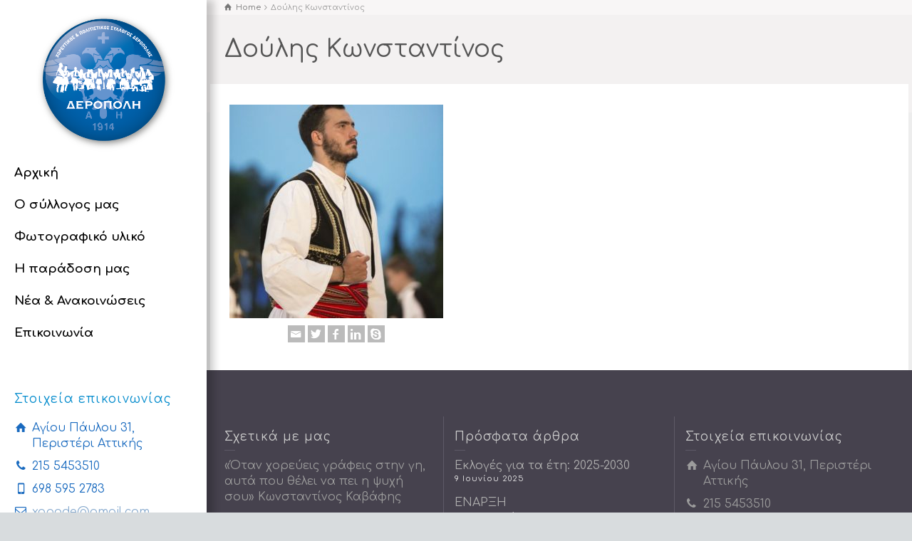

--- FILE ---
content_type: text/html; charset=UTF-8
request_url: https://deropoli.gr/team/donna-doe/
body_size: 11073
content:
<!doctype html>
<html lang="el" class="no-js">
<head> 
<meta charset="UTF-8" />  
<meta name="viewport" content="width=device-width, initial-scale=1, maximum-scale=1">
<link rel="alternate" type="application/rss+xml" title="ΧΟ.ΠΟ.ΣΥ.ΔΕ | Χορευτικός &amp; Πολιτιστικός Σύλλογος Δερόπολης RSS Feed" href="https://deropoli.gr/feed/" />
<link rel="alternate" type="application/atom+xml" title="ΧΟ.ΠΟ.ΣΥ.ΔΕ | Χορευτικός &amp; Πολιτιστικός Σύλλογος Δερόπολης Atom Feed" href="https://deropoli.gr/feed/atom/" />
<link rel="pingback" href="https://deropoli.gr/xmlrpc.php" />
<title>Δούλης Κωνσταντίνος &#8211; ΧΟ.ΠΟ.ΣΥ.ΔΕ | Χορευτικός &amp; Πολιτιστικός Σύλλογος Δερόπολης</title>
<meta name='robots' content='max-image-preview:large' />
<script type="text/javascript">/*<![CDATA[ */ var html = document.getElementsByTagName("html")[0]; html.className = html.className.replace("no-js", "js"); window.onerror=function(e,f){var body = document.getElementsByTagName("body")[0]; body.className = body.className.replace("rt-loading", ""); var e_file = document.createElement("a");e_file.href = f;console.log( e );console.log( e_file.pathname );}/* ]]>*/</script>
<link rel='dns-prefetch' href='//fonts.googleapis.com' />
<link rel="alternate" type="application/rss+xml" title="Ροή RSS &raquo; ΧΟ.ΠΟ.ΣΥ.ΔΕ | Χορευτικός &amp; Πολιτιστικός Σύλλογος Δερόπολης" href="https://deropoli.gr/feed/" />
<link rel="alternate" type="application/rss+xml" title="Ροή Σχολίων &raquo; ΧΟ.ΠΟ.ΣΥ.ΔΕ | Χορευτικός &amp; Πολιτιστικός Σύλλογος Δερόπολης" href="https://deropoli.gr/comments/feed/" />
<script type="text/javascript">
/* <![CDATA[ */
window._wpemojiSettings = {"baseUrl":"https:\/\/s.w.org\/images\/core\/emoji\/15.0.3\/72x72\/","ext":".png","svgUrl":"https:\/\/s.w.org\/images\/core\/emoji\/15.0.3\/svg\/","svgExt":".svg","source":{"concatemoji":"https:\/\/deropoli.gr\/wp-includes\/js\/wp-emoji-release.min.js?ver=6.6.2"}};
/*! This file is auto-generated */
!function(i,n){var o,s,e;function c(e){try{var t={supportTests:e,timestamp:(new Date).valueOf()};sessionStorage.setItem(o,JSON.stringify(t))}catch(e){}}function p(e,t,n){e.clearRect(0,0,e.canvas.width,e.canvas.height),e.fillText(t,0,0);var t=new Uint32Array(e.getImageData(0,0,e.canvas.width,e.canvas.height).data),r=(e.clearRect(0,0,e.canvas.width,e.canvas.height),e.fillText(n,0,0),new Uint32Array(e.getImageData(0,0,e.canvas.width,e.canvas.height).data));return t.every(function(e,t){return e===r[t]})}function u(e,t,n){switch(t){case"flag":return n(e,"\ud83c\udff3\ufe0f\u200d\u26a7\ufe0f","\ud83c\udff3\ufe0f\u200b\u26a7\ufe0f")?!1:!n(e,"\ud83c\uddfa\ud83c\uddf3","\ud83c\uddfa\u200b\ud83c\uddf3")&&!n(e,"\ud83c\udff4\udb40\udc67\udb40\udc62\udb40\udc65\udb40\udc6e\udb40\udc67\udb40\udc7f","\ud83c\udff4\u200b\udb40\udc67\u200b\udb40\udc62\u200b\udb40\udc65\u200b\udb40\udc6e\u200b\udb40\udc67\u200b\udb40\udc7f");case"emoji":return!n(e,"\ud83d\udc26\u200d\u2b1b","\ud83d\udc26\u200b\u2b1b")}return!1}function f(e,t,n){var r="undefined"!=typeof WorkerGlobalScope&&self instanceof WorkerGlobalScope?new OffscreenCanvas(300,150):i.createElement("canvas"),a=r.getContext("2d",{willReadFrequently:!0}),o=(a.textBaseline="top",a.font="600 32px Arial",{});return e.forEach(function(e){o[e]=t(a,e,n)}),o}function t(e){var t=i.createElement("script");t.src=e,t.defer=!0,i.head.appendChild(t)}"undefined"!=typeof Promise&&(o="wpEmojiSettingsSupports",s=["flag","emoji"],n.supports={everything:!0,everythingExceptFlag:!0},e=new Promise(function(e){i.addEventListener("DOMContentLoaded",e,{once:!0})}),new Promise(function(t){var n=function(){try{var e=JSON.parse(sessionStorage.getItem(o));if("object"==typeof e&&"number"==typeof e.timestamp&&(new Date).valueOf()<e.timestamp+604800&&"object"==typeof e.supportTests)return e.supportTests}catch(e){}return null}();if(!n){if("undefined"!=typeof Worker&&"undefined"!=typeof OffscreenCanvas&&"undefined"!=typeof URL&&URL.createObjectURL&&"undefined"!=typeof Blob)try{var e="postMessage("+f.toString()+"("+[JSON.stringify(s),u.toString(),p.toString()].join(",")+"));",r=new Blob([e],{type:"text/javascript"}),a=new Worker(URL.createObjectURL(r),{name:"wpTestEmojiSupports"});return void(a.onmessage=function(e){c(n=e.data),a.terminate(),t(n)})}catch(e){}c(n=f(s,u,p))}t(n)}).then(function(e){for(var t in e)n.supports[t]=e[t],n.supports.everything=n.supports.everything&&n.supports[t],"flag"!==t&&(n.supports.everythingExceptFlag=n.supports.everythingExceptFlag&&n.supports[t]);n.supports.everythingExceptFlag=n.supports.everythingExceptFlag&&!n.supports.flag,n.DOMReady=!1,n.readyCallback=function(){n.DOMReady=!0}}).then(function(){return e}).then(function(){var e;n.supports.everything||(n.readyCallback(),(e=n.source||{}).concatemoji?t(e.concatemoji):e.wpemoji&&e.twemoji&&(t(e.twemoji),t(e.wpemoji)))}))}((window,document),window._wpemojiSettings);
/* ]]> */
</script>
<style id='wp-emoji-styles-inline-css' type='text/css'>

	img.wp-smiley, img.emoji {
		display: inline !important;
		border: none !important;
		box-shadow: none !important;
		height: 1em !important;
		width: 1em !important;
		margin: 0 0.07em !important;
		vertical-align: -0.1em !important;
		background: none !important;
		padding: 0 !important;
	}
</style>
<link rel='stylesheet' id='wp-block-library-css' href='https://deropoli.gr/wp-includes/css/dist/block-library/style.min.css?ver=6.6.2' type='text/css' media='all' />
<style id='classic-theme-styles-inline-css' type='text/css'>
/*! This file is auto-generated */
.wp-block-button__link{color:#fff;background-color:#32373c;border-radius:9999px;box-shadow:none;text-decoration:none;padding:calc(.667em + 2px) calc(1.333em + 2px);font-size:1.125em}.wp-block-file__button{background:#32373c;color:#fff;text-decoration:none}
</style>
<style id='global-styles-inline-css' type='text/css'>
:root{--wp--preset--aspect-ratio--square: 1;--wp--preset--aspect-ratio--4-3: 4/3;--wp--preset--aspect-ratio--3-4: 3/4;--wp--preset--aspect-ratio--3-2: 3/2;--wp--preset--aspect-ratio--2-3: 2/3;--wp--preset--aspect-ratio--16-9: 16/9;--wp--preset--aspect-ratio--9-16: 9/16;--wp--preset--color--black: #000000;--wp--preset--color--cyan-bluish-gray: #abb8c3;--wp--preset--color--white: #ffffff;--wp--preset--color--pale-pink: #f78da7;--wp--preset--color--vivid-red: #cf2e2e;--wp--preset--color--luminous-vivid-orange: #ff6900;--wp--preset--color--luminous-vivid-amber: #fcb900;--wp--preset--color--light-green-cyan: #7bdcb5;--wp--preset--color--vivid-green-cyan: #00d084;--wp--preset--color--pale-cyan-blue: #8ed1fc;--wp--preset--color--vivid-cyan-blue: #0693e3;--wp--preset--color--vivid-purple: #9b51e0;--wp--preset--gradient--vivid-cyan-blue-to-vivid-purple: linear-gradient(135deg,rgba(6,147,227,1) 0%,rgb(155,81,224) 100%);--wp--preset--gradient--light-green-cyan-to-vivid-green-cyan: linear-gradient(135deg,rgb(122,220,180) 0%,rgb(0,208,130) 100%);--wp--preset--gradient--luminous-vivid-amber-to-luminous-vivid-orange: linear-gradient(135deg,rgba(252,185,0,1) 0%,rgba(255,105,0,1) 100%);--wp--preset--gradient--luminous-vivid-orange-to-vivid-red: linear-gradient(135deg,rgba(255,105,0,1) 0%,rgb(207,46,46) 100%);--wp--preset--gradient--very-light-gray-to-cyan-bluish-gray: linear-gradient(135deg,rgb(238,238,238) 0%,rgb(169,184,195) 100%);--wp--preset--gradient--cool-to-warm-spectrum: linear-gradient(135deg,rgb(74,234,220) 0%,rgb(151,120,209) 20%,rgb(207,42,186) 40%,rgb(238,44,130) 60%,rgb(251,105,98) 80%,rgb(254,248,76) 100%);--wp--preset--gradient--blush-light-purple: linear-gradient(135deg,rgb(255,206,236) 0%,rgb(152,150,240) 100%);--wp--preset--gradient--blush-bordeaux: linear-gradient(135deg,rgb(254,205,165) 0%,rgb(254,45,45) 50%,rgb(107,0,62) 100%);--wp--preset--gradient--luminous-dusk: linear-gradient(135deg,rgb(255,203,112) 0%,rgb(199,81,192) 50%,rgb(65,88,208) 100%);--wp--preset--gradient--pale-ocean: linear-gradient(135deg,rgb(255,245,203) 0%,rgb(182,227,212) 50%,rgb(51,167,181) 100%);--wp--preset--gradient--electric-grass: linear-gradient(135deg,rgb(202,248,128) 0%,rgb(113,206,126) 100%);--wp--preset--gradient--midnight: linear-gradient(135deg,rgb(2,3,129) 0%,rgb(40,116,252) 100%);--wp--preset--font-size--small: 13px;--wp--preset--font-size--medium: 20px;--wp--preset--font-size--large: 36px;--wp--preset--font-size--x-large: 42px;--wp--preset--spacing--20: 0.44rem;--wp--preset--spacing--30: 0.67rem;--wp--preset--spacing--40: 1rem;--wp--preset--spacing--50: 1.5rem;--wp--preset--spacing--60: 2.25rem;--wp--preset--spacing--70: 3.38rem;--wp--preset--spacing--80: 5.06rem;--wp--preset--shadow--natural: 6px 6px 9px rgba(0, 0, 0, 0.2);--wp--preset--shadow--deep: 12px 12px 50px rgba(0, 0, 0, 0.4);--wp--preset--shadow--sharp: 6px 6px 0px rgba(0, 0, 0, 0.2);--wp--preset--shadow--outlined: 6px 6px 0px -3px rgba(255, 255, 255, 1), 6px 6px rgba(0, 0, 0, 1);--wp--preset--shadow--crisp: 6px 6px 0px rgba(0, 0, 0, 1);}:where(.is-layout-flex){gap: 0.5em;}:where(.is-layout-grid){gap: 0.5em;}body .is-layout-flex{display: flex;}.is-layout-flex{flex-wrap: wrap;align-items: center;}.is-layout-flex > :is(*, div){margin: 0;}body .is-layout-grid{display: grid;}.is-layout-grid > :is(*, div){margin: 0;}:where(.wp-block-columns.is-layout-flex){gap: 2em;}:where(.wp-block-columns.is-layout-grid){gap: 2em;}:where(.wp-block-post-template.is-layout-flex){gap: 1.25em;}:where(.wp-block-post-template.is-layout-grid){gap: 1.25em;}.has-black-color{color: var(--wp--preset--color--black) !important;}.has-cyan-bluish-gray-color{color: var(--wp--preset--color--cyan-bluish-gray) !important;}.has-white-color{color: var(--wp--preset--color--white) !important;}.has-pale-pink-color{color: var(--wp--preset--color--pale-pink) !important;}.has-vivid-red-color{color: var(--wp--preset--color--vivid-red) !important;}.has-luminous-vivid-orange-color{color: var(--wp--preset--color--luminous-vivid-orange) !important;}.has-luminous-vivid-amber-color{color: var(--wp--preset--color--luminous-vivid-amber) !important;}.has-light-green-cyan-color{color: var(--wp--preset--color--light-green-cyan) !important;}.has-vivid-green-cyan-color{color: var(--wp--preset--color--vivid-green-cyan) !important;}.has-pale-cyan-blue-color{color: var(--wp--preset--color--pale-cyan-blue) !important;}.has-vivid-cyan-blue-color{color: var(--wp--preset--color--vivid-cyan-blue) !important;}.has-vivid-purple-color{color: var(--wp--preset--color--vivid-purple) !important;}.has-black-background-color{background-color: var(--wp--preset--color--black) !important;}.has-cyan-bluish-gray-background-color{background-color: var(--wp--preset--color--cyan-bluish-gray) !important;}.has-white-background-color{background-color: var(--wp--preset--color--white) !important;}.has-pale-pink-background-color{background-color: var(--wp--preset--color--pale-pink) !important;}.has-vivid-red-background-color{background-color: var(--wp--preset--color--vivid-red) !important;}.has-luminous-vivid-orange-background-color{background-color: var(--wp--preset--color--luminous-vivid-orange) !important;}.has-luminous-vivid-amber-background-color{background-color: var(--wp--preset--color--luminous-vivid-amber) !important;}.has-light-green-cyan-background-color{background-color: var(--wp--preset--color--light-green-cyan) !important;}.has-vivid-green-cyan-background-color{background-color: var(--wp--preset--color--vivid-green-cyan) !important;}.has-pale-cyan-blue-background-color{background-color: var(--wp--preset--color--pale-cyan-blue) !important;}.has-vivid-cyan-blue-background-color{background-color: var(--wp--preset--color--vivid-cyan-blue) !important;}.has-vivid-purple-background-color{background-color: var(--wp--preset--color--vivid-purple) !important;}.has-black-border-color{border-color: var(--wp--preset--color--black) !important;}.has-cyan-bluish-gray-border-color{border-color: var(--wp--preset--color--cyan-bluish-gray) !important;}.has-white-border-color{border-color: var(--wp--preset--color--white) !important;}.has-pale-pink-border-color{border-color: var(--wp--preset--color--pale-pink) !important;}.has-vivid-red-border-color{border-color: var(--wp--preset--color--vivid-red) !important;}.has-luminous-vivid-orange-border-color{border-color: var(--wp--preset--color--luminous-vivid-orange) !important;}.has-luminous-vivid-amber-border-color{border-color: var(--wp--preset--color--luminous-vivid-amber) !important;}.has-light-green-cyan-border-color{border-color: var(--wp--preset--color--light-green-cyan) !important;}.has-vivid-green-cyan-border-color{border-color: var(--wp--preset--color--vivid-green-cyan) !important;}.has-pale-cyan-blue-border-color{border-color: var(--wp--preset--color--pale-cyan-blue) !important;}.has-vivid-cyan-blue-border-color{border-color: var(--wp--preset--color--vivid-cyan-blue) !important;}.has-vivid-purple-border-color{border-color: var(--wp--preset--color--vivid-purple) !important;}.has-vivid-cyan-blue-to-vivid-purple-gradient-background{background: var(--wp--preset--gradient--vivid-cyan-blue-to-vivid-purple) !important;}.has-light-green-cyan-to-vivid-green-cyan-gradient-background{background: var(--wp--preset--gradient--light-green-cyan-to-vivid-green-cyan) !important;}.has-luminous-vivid-amber-to-luminous-vivid-orange-gradient-background{background: var(--wp--preset--gradient--luminous-vivid-amber-to-luminous-vivid-orange) !important;}.has-luminous-vivid-orange-to-vivid-red-gradient-background{background: var(--wp--preset--gradient--luminous-vivid-orange-to-vivid-red) !important;}.has-very-light-gray-to-cyan-bluish-gray-gradient-background{background: var(--wp--preset--gradient--very-light-gray-to-cyan-bluish-gray) !important;}.has-cool-to-warm-spectrum-gradient-background{background: var(--wp--preset--gradient--cool-to-warm-spectrum) !important;}.has-blush-light-purple-gradient-background{background: var(--wp--preset--gradient--blush-light-purple) !important;}.has-blush-bordeaux-gradient-background{background: var(--wp--preset--gradient--blush-bordeaux) !important;}.has-luminous-dusk-gradient-background{background: var(--wp--preset--gradient--luminous-dusk) !important;}.has-pale-ocean-gradient-background{background: var(--wp--preset--gradient--pale-ocean) !important;}.has-electric-grass-gradient-background{background: var(--wp--preset--gradient--electric-grass) !important;}.has-midnight-gradient-background{background: var(--wp--preset--gradient--midnight) !important;}.has-small-font-size{font-size: var(--wp--preset--font-size--small) !important;}.has-medium-font-size{font-size: var(--wp--preset--font-size--medium) !important;}.has-large-font-size{font-size: var(--wp--preset--font-size--large) !important;}.has-x-large-font-size{font-size: var(--wp--preset--font-size--x-large) !important;}
:where(.wp-block-post-template.is-layout-flex){gap: 1.25em;}:where(.wp-block-post-template.is-layout-grid){gap: 1.25em;}
:where(.wp-block-columns.is-layout-flex){gap: 2em;}:where(.wp-block-columns.is-layout-grid){gap: 2em;}
:root :where(.wp-block-pullquote){font-size: 1.5em;line-height: 1.6;}
</style>
<link rel='stylesheet' id='wpos-magnific-style-css' href='https://deropoli.gr/wp-content/plugins/album-and-image-gallery-plus-lightbox/assets/css/magnific-popup.css?ver=2.1.5' type='text/css' media='all' />
<link rel='stylesheet' id='wpos-slick-style-css' href='https://deropoli.gr/wp-content/plugins/album-and-image-gallery-plus-lightbox/assets/css/slick.css?ver=2.1.5' type='text/css' media='all' />
<link rel='stylesheet' id='aigpl-public-css-css' href='https://deropoli.gr/wp-content/plugins/album-and-image-gallery-plus-lightbox/assets/css/aigpl-public.css?ver=2.1.5' type='text/css' media='all' />
<link rel='stylesheet' id='rs-plugin-settings-css' href='https://deropoli.gr/wp-content/plugins/revslider/public/assets/css/settings.css?ver=5.4.5.1' type='text/css' media='all' />
<style id='rs-plugin-settings-inline-css' type='text/css'>
#rs-demo-id {}
</style>
<link rel='stylesheet' id='bootstrap-css' href='https://deropoli.gr/wp-content/themes/deropoli/css/layout1/bootstrap.css?ver=6.6.2' type='text/css' media='all' />
<link rel='stylesheet' id='theme-style-all-css' href='https://deropoli.gr/wp-content/themes/deropoli/css/layout1/style.css?ver=6.6.2' type='text/css' media='all' />
<link rel='stylesheet' id='mediaelement-skin-css' href='https://deropoli.gr/wp-content/themes/deropoli/css/mejs-skin.css?ver=6.6.2' type='text/css' media='all' />
<link rel='stylesheet' id='fontello-css' href='https://deropoli.gr/wp-content/themes/deropoli/css/fontello/css/fontello.css?ver=6.6.2' type='text/css' media='all' />
<link rel='stylesheet' id='jquery-owl-carousel-css' href='https://deropoli.gr/wp-content/themes/deropoli/css/owl-carousel.css?ver=6.6.2' type='text/css' media='all' />
<link rel='stylesheet' id='lightgallery-css' href='https://deropoli.gr/wp-content/themes/deropoli/css/lightbox/lightgallery.min.css?ver=6.6.2' type='text/css' media='all' />
<!--[if IE 9]>
<link rel='stylesheet' id='theme-ie9-css' href='https://deropoli.gr/wp-content/themes/deropoli/css/ie9.css?ver=6.6.2' type='text/css' media='all' />
<![endif]-->
<link rel='stylesheet' id='theme-style-css' href='https://deropoli.gr/wp-content/themes/deropoli/style.css?ver=6.6.2' type='text/css' media='all' />
<link rel='stylesheet' id='theme-dynamic-css' href='https://deropoli.gr/wp-content/uploads/rttheme19/dynamic-style.css?ver=200307104800' type='text/css' media='all' />
<link rel='stylesheet' id='rt-google-fonts-css' href='//fonts.googleapis.com/css?family=Comfortaa%3Aregular%2C300%2C700&#038;subset=greek%2Clatin-ext%2Clatin&#038;ver=1.0.0' type='text/css' media='all' />
<script type="text/javascript" src="https://deropoli.gr/wp-includes/js/jquery/jquery.min.js?ver=3.7.1" id="jquery-core-js"></script>
<script type="text/javascript" src="https://deropoli.gr/wp-includes/js/jquery/jquery-migrate.min.js?ver=3.4.1" id="jquery-migrate-js"></script>
<script type="text/javascript" src="https://deropoli.gr/wp-content/plugins/revslider/public/assets/js/jquery.themepunch.tools.min.js?ver=5.4.5.1" id="tp-tools-js"></script>
<script type="text/javascript" src="https://deropoli.gr/wp-content/plugins/revslider/public/assets/js/jquery.themepunch.revolution.min.js?ver=5.4.5.1" id="revmin-js"></script>
<script type="text/javascript" src="https://deropoli.gr/wp-content/themes/deropoli/js/pace.js?ver=6.6.2" id="pace-js"></script>
<script type="text/javascript" src="https://deropoli.gr/wp-content/themes/deropoli/js/modernizr.min.js?ver=6.6.2" id="modernizr-js"></script>
<link rel="https://api.w.org/" href="https://deropoli.gr/wp-json/" /><link rel="EditURI" type="application/rsd+xml" title="RSD" href="https://deropoli.gr/xmlrpc.php?rsd" />
<meta name="generator" content="WordPress 6.6.2" />
<link rel="canonical" href="https://deropoli.gr/team/donna-doe/" />
<link rel='shortlink' href='https://deropoli.gr/?p=1870' />
<link rel="alternate" title="oEmbed (JSON)" type="application/json+oembed" href="https://deropoli.gr/wp-json/oembed/1.0/embed?url=https%3A%2F%2Fderopoli.gr%2Fteam%2Fdonna-doe%2F" />
<link rel="alternate" title="oEmbed (XML)" type="text/xml+oembed" href="https://deropoli.gr/wp-json/oembed/1.0/embed?url=https%3A%2F%2Fderopoli.gr%2Fteam%2Fdonna-doe%2F&#038;format=xml" />

<!--[if lt IE 9]><script src="https://deropoli.gr/wp-content/themes/deropoli/js/html5shiv.min.js"></script><![endif]-->
<!--[if gte IE 9]> <style type="text/css"> .gradient { filter: none; } </style> <![endif]-->

<!--Theme Version:2.3.3 Plugin Version:2.3.3-->
<meta name="generator" content="Powered by Visual Composer - drag and drop page builder for WordPress."/>
<!--[if lte IE 9]><link rel="stylesheet" type="text/css" href="https://deropoli.gr/wp-content/plugins/js_composer/assets/css/vc_lte_ie9.min.css" media="screen"><![endif]--><meta name="generator" content="Powered by Slider Revolution 5.4.5.1 - responsive, Mobile-Friendly Slider Plugin for WordPress with comfortable drag and drop interface." />
<link rel="icon" href="https://deropoli.gr/wp-content/uploads/2020/02/cropped-final-LOGO-DEROPOLIS_outline-2-32x32.png" sizes="32x32" />
<link rel="icon" href="https://deropoli.gr/wp-content/uploads/2020/02/cropped-final-LOGO-DEROPOLIS_outline-2-192x192.png" sizes="192x192" />
<link rel="apple-touch-icon" href="https://deropoli.gr/wp-content/uploads/2020/02/cropped-final-LOGO-DEROPOLIS_outline-2-180x180.png" />
<meta name="msapplication-TileImage" content="https://deropoli.gr/wp-content/uploads/2020/02/cropped-final-LOGO-DEROPOLIS_outline-2-270x270.png" />
<script type="text/javascript">function setREVStartSize(e){
				try{ var i=jQuery(window).width(),t=9999,r=0,n=0,l=0,f=0,s=0,h=0;					
					if(e.responsiveLevels&&(jQuery.each(e.responsiveLevels,function(e,f){f>i&&(t=r=f,l=e),i>f&&f>r&&(r=f,n=e)}),t>r&&(l=n)),f=e.gridheight[l]||e.gridheight[0]||e.gridheight,s=e.gridwidth[l]||e.gridwidth[0]||e.gridwidth,h=i/s,h=h>1?1:h,f=Math.round(h*f),"fullscreen"==e.sliderLayout){var u=(e.c.width(),jQuery(window).height());if(void 0!=e.fullScreenOffsetContainer){var c=e.fullScreenOffsetContainer.split(",");if (c) jQuery.each(c,function(e,i){u=jQuery(i).length>0?u-jQuery(i).outerHeight(!0):u}),e.fullScreenOffset.split("%").length>1&&void 0!=e.fullScreenOffset&&e.fullScreenOffset.length>0?u-=jQuery(window).height()*parseInt(e.fullScreenOffset,0)/100:void 0!=e.fullScreenOffset&&e.fullScreenOffset.length>0&&(u-=parseInt(e.fullScreenOffset,0))}f=u}else void 0!=e.minHeight&&f<e.minHeight&&(f=e.minHeight);e.c.closest(".rev_slider_wrapper").css({height:f})					
				}catch(d){console.log("Failure at Presize of Slider:"+d)}
			};</script>
		<style type="text/css" id="wp-custom-css">
			/*
Μπορείτε να προσθέσετε τον δικό σας κώδικα CSS εδώ.

Κάντε κλικ στο παραπάνω εικονίδιο βοηθείας για να μάθετε περισσότερα.
*/

.site-logo { 
   padding-bottom:5px; 
}
.site-logo img { 
    width:auto; max-height:200px; 
}

.widget_search { display:none; }

.sidebar-widgets .rt_heading, .sidebar-widgets h1, .sidebar-widgets h2, .sidebar-widgets h3, .sidebar-widgets h4, .sidebar-widgets h5, .sidebar-widgets h6, .sidebar-widgets h1 a, .sidebar-widgets h2 a, .sidebar-widgets h3 a, .sidebar-widgets h4 a, .sidebar-widgets h5 a, .sidebar-widgets h6 a, .sidebar-widgets h1 a:hover, .sidebar-widgets h2 a:hover, .sidebar-widgets h3 a:hover, .sidebar-widgets h4 a:hover, .sidebar-widgets h5 a:hover, .sidebar-widgets h6 a:hover, .sidebar-widgets .open .toggle-head
{
color:#008acc;
}

.side-element .menu { margin-bottom:40px !important; }


.fullwidth .content_row_wrapper { max-width:1100px !important; }

.mfp-title, .post_data, .author-info, .commententry { display:none !important; }		</style>
		<noscript><style type="text/css"> .wpb_animate_when_almost_visible { opacity: 1; }</style></noscript></head>
<body class="staff-template-default single single-staff postid-1870 rt-loading centered-contents layout1  wpb-js-composer js-comp-ver-5.1.1 vc_responsive">

		<!-- loader -->
		<div id="loader-wrapper"><div id="loader"></div></div>
		<!-- / #loader -->
		
<!-- background wrapper -->
<div id="container">   
 
	
	<!-- left side -->
			

	<div id="left_side" class="fixed_position scroll classic active shadow" data-parallax-effect="1">
		<!-- left side background --><div class="left-side-background-holder"><div class="left-side-background"></div></div>


				
		<!-- side contents -->
		<div id="side_content" class="centered-contents" data-position-y="0">

			
			<!-- logo -->
			<div id="logo" class="site-logo">
				 <a href="https://deropoli.gr" title="ΧΟ.ΠΟ.ΣΥ.ΔΕ | Χορευτικός &amp; Πολιτιστικός Σύλλογος Δερόπολης"><noscript><img src="https://deropoli.gr/wp-content/uploads/2020/02/final-LOGO-DEROPOLIS_outline-2.png" alt="ΧΟ.ΠΟ.ΣΥ.ΔΕ | Χορευτικός &amp; Πολιτιστικός Σύλλογος Δερόπολης" width="394" height="379" class="main_logo" /></noscript><img src='data:image/svg+xml,%3Csvg%20xmlns=%22http://www.w3.org/2000/svg%22%20viewBox=%220%200%20394%20379%22%3E%3C/svg%3E' data-src="https://deropoli.gr/wp-content/uploads/2020/02/final-LOGO-DEROPOLIS_outline-2.png" alt="ΧΟ.ΠΟ.ΣΥ.ΔΕ | Χορευτικός &amp; Πολιτιστικός Σύλλογος Δερόπολης" width="394" height="379" class="lazyload main_logo" /></a> 			</div><!-- / end #logo -->

			
			<!-- navigation holder -->
			<div class="navigation_holder side-element">

				<!-- navigation holder -->
				    

									<ul id="navigation" class="menu"><li id='menu-item-2909' data-depth='0' class="menu-item menu-item-type-post_type menu-item-object-page menu-item-home"><a  href="https://deropoli.gr/">Αρχική</a> </li>
<li id='menu-item-3006' data-depth='0' class="menu-item menu-item-type-post_type menu-item-object-page"><a  href="https://deropoli.gr/o-sillogos-mas/">Ο σύλλογος μας</a> </li>
<li id='menu-item-3024' data-depth='0' class="menu-item menu-item-type-post_type menu-item-object-page"><a  href="https://deropoli.gr/fotografiko-yliko/">Φωτογραφικό υλικό</a> </li>
<li id='menu-item-3046' data-depth='0' class="menu-item menu-item-type-post_type menu-item-object-page"><a  href="https://deropoli.gr/h-paradosi-mas/">Η παράδοση μας</a> </li>
<li id='menu-item-3047' data-depth='0' class="menu-item menu-item-type-post_type menu-item-object-page current_page_parent"><a  href="https://deropoli.gr/news/">Νέα &#038; Ανακοινώσεις</a> </li>
<li id='menu-item-2895' data-depth='0' class="menu-item menu-item-type-post_type menu-item-object-page"><a  href="https://deropoli.gr/epikoinonia/">Επικοινωνία</a> </li>
</ul> 
									
			</div><!-- / end .navigation_holder -->
	
			<div id="tools" class="widgets_holder side-element sidebar-widgets"><div class="widget widget_search"><form method="get"  action="https://deropoli.gr/"  class="wp-search-form rt_form">
	<ul>
		<li><input type="text" class='search showtextback' placeholder="search" name="s" /><span class="icon-search-1"></span></li>
	</ul>
	</form></div></div>
            <!-- widgets holder -->
            <div class="widgets_holder side-element sidebar-widgets">
    			<div id="contact_info-2" class="widget widget_contact_info"><h5>Στοιχεία επικοινωνίας</h5><div class="with_icons style-1"><div><span class="icon icon-home"></span><div>Αγίου Πάυλου 31, Περιστέρι Αττικής</div></div><div><span class="icon icon-phone"></span><div>215 5453510</div></div><div><span class="icon icon-mobile"></span><div>698 595 2783</div></div><div><span class="icon icon-mail-1"></span><div><a href="mailto:xopode@gmail.com">xopode@gmail.com</a></div></div></div></div><div id="social_media_icons-2" class="widget widget_social_media_icons"><ul class="social_media"><li class="mail"><a class="icon-mail" target="_self" href="mailto:xopode@gmail.com" title="Email"><span>Στείλτε μας email</span></a></li><li class="facebook"><a class="icon-facebook" target="_self" href="https://www.facebook.com/deropoligr/" title="Facebook"><span>Facebook</span></a></li><li class="instagram"><a class="icon-instagram" target="_self" href="https://www.instagram.com/xo.po.sy.de_deropoli/" title="Instagram"><span>Instagram</span></a></li><li class="youtube-play"><a class="icon-youtube-play" target="_self" href="https://www.youtube.com/channel/UCCtsemgDw7VKNmF_0rIGp3w" title="YouTube"><span>YouTube</span></a></li></ul></div>            </div><!-- / end .widgets_holder -->

			

		</div><!-- / end #side_content -->


 	</div><!-- / end #left_side -->



	<!-- right side -->
	<div id="right_side" data-scrool-top="">

		<div id="top_bar" class="clearfix">

			<!-- top bar -->
			
				<div class="top_bar_container">    

		 			<!-- mobile logo -->
					<div id="mobile-logo" class="site-logo">

						<!-- mobile menu button -->
						<div class="mobile-menu-button icon-menu"></div>

						<!-- logo holder -->
						<div class="logo-holder">
							 <a href="https://deropoli.gr" title="ΧΟ.ΠΟ.ΣΥ.ΔΕ | Χορευτικός &amp; Πολιτιστικός Σύλλογος Δερόπολης"><noscript><img src="https://deropoli.gr/wp-content/uploads/2020/02/final-LOGO-DEROPOLIS_outline-2.png" alt="ΧΟ.ΠΟ.ΣΥ.ΔΕ | Χορευτικός &amp; Πολιτιστικός Σύλλογος Δερόπολης" width="394" height="379" class="main_logo" /></noscript><img src='data:image/svg+xml,%3Csvg%20xmlns=%22http://www.w3.org/2000/svg%22%20viewBox=%220%200%20394%20379%22%3E%3C/svg%3E' data-src="https://deropoli.gr/wp-content/uploads/2020/02/final-LOGO-DEROPOLIS_outline-2.png" alt="ΧΟ.ΠΟ.ΣΥ.ΔΕ | Χορευτικός &amp; Πολιτιστικός Σύλλογος Δερόπολης" width="394" height="379" class="lazyload main_logo" /></a> 						</div><!-- / end .logo-holder -->
					</div><!-- / end #mobile-logo -->


				</div><!-- / end div .top_bar_container -->    
			
		</div><!-- / end section #top_bar -->    

		<!-- main contents -->
		<div id="main_content">

		
<div class="content_row row sub_page_header fullwidth " style="background-color: rgba(255, 248, 248, 0.3);">
	
	<div class="content_row_wrapper underlap default" ><div class="col col-sm-12"><div class="breadcrumb"><ol vocab="http://schema.org/" typeof="BreadcrumbList">
<li property="itemListElement" typeof="ListItem">
<a property="item" typeof="WebPage" class="icon-home" href="https://deropoli.gr"><span property="name">Home</span><meta property="position" content="1"></a> <span class="icon-angle-right"></span> </li>
<li property="itemListElement" typeof="ListItem">

						<meta itemprop="name" content="Δούλης Κωνσταντίνος">
						<meta itemprop="url" content="https://deropoli.gr/team/donna-doe/">
						<span property="name">Δούλης Κωνσταντίνος</span>
						<meta property="position" content="2"></li>
</ol>
</div><section class="page-title"><h1>Δούλης Κωνσταντίνος</h1></section></div></div>
</div>

		<div  class="content_row default-style no-composer overlap default"><div class="content_row_wrapper clearfix "><div class="col col-sm-12 col-xs-12 ">
				  
 
	<div class="single post-1870 staff type-staff status-publish has-post-thumbnail hentry" id="person-1870">	
						
					
				
												
					<div class="entry-thumbnail alignleft">
						<noscript><img src="https://deropoli.gr/wp-content/uploads/2014/02/67607709_635417796941500_1932782514955354112_o-1-300x300.jpg" alt="" class="" /></noscript><img src='data:image/svg+xml,%3Csvg%20xmlns=%22http://www.w3.org/2000/svg%22%20viewBox=%220%200%20210%20140%22%3E%3C/svg%3E' data-src="https://deropoli.gr/wp-content/uploads/2014/02/67607709_635417796941500_1932782514955354112_o-1-300x300.jpg" alt="" class="lazyload " />						<div class="person_links_wrapper"><ul class="social_media"><li class="mail"><a class="icon-mail" target="_self" href="#" title="Email"><span>Send Email</span></a></li><li class="twitter"><a class="icon-twitter" target="_blank" href="#" title="Twitter"><span>Follow on Twitter</span></a></li><li class="facebook"><a class="icon-facebook" target="_blank" href="https://www.facebook.com/doulis.konstantinos" title="Facebook"><span>Follow on Facebook</span></a></li><li class="linkedin"><a class="icon-linkedin" target="_blank" href="#" title="Linkedin"><span>Follow on Linkedin</span></a></li><li class="skype"><a class="icon-skype" target="_blank" href="#" title="Skype"><span>Call via Skype</span></a></li></ul></div>					</div>
						
				
				<div id="idTextPanel"></div>

				
				
							
					
	</div>

		

</div></div></div>
</div><!-- / end #main_content -->

<!-- footer -->
<footer id="footer" class="clearfix footer" data-footer="">
	<section class="footer_widgets content_row row clearfix footer border_grid fixed_heights footer_contents fullwidth"><div class="content_row_wrapper default clearfix"><div id="footer-column-1" class="col col-xs-12 col-sm-4 widgets_holder"><div id="text-1" class="footer_widget widget widget_text"><h5>Σχετικά με μας</h5>			<div class="textwidget"><p>«Όταν χορεύεις γράφεις στην γη, αυτά που θέλει να πει η ψυχή σου» Κωνσταντίνος Καβάφης</p>
</div>
		</div><div id="social_media_icons-1" class="footer_widget widget widget_social_media_icons"><ul class="social_media"><li class="mail"><a class="icon-mail" target="_self" href="mailto:xopode@gmail.com" title="Email"><span>Στείλτε μας email</span></a></li><li class="facebook"><a class="icon-facebook" target="_self" href="https://www.facebook.com/deropoligr/" title="Facebook"><span>Facebook</span></a></li><li class="instagram"><a class="icon-instagram" target="_self" href="https://www.instagram.com/xo.po.sy.de_deropoli/" title="Instagram"><span>Instagram</span></a></li><li class="youtube-play"><a class="icon-youtube-play" target="_self" href="https://www.youtube.com/channel/UCCtsemgDw7VKNmF_0rIGp3w" title="YouTube"><span>YouTube</span></a></li></ul></div></div><div id="footer-column-2" class="col col-xs-12 col-sm-4 widgets_holder"><div id="latest_posts_2-1" class="footer_widget widget widget_latest_posts"><h5>Πρόσφατα άρθρα</h5>
				<div>
					
						<a class="title" href="https://deropoli.gr/%ce%b5%ce%ba%ce%bb%ce%bf%ce%b3%ce%ad%cf%82-%ce%b3%ce%b9%ce%b1-%cf%84%ce%b1-%ce%ad%cf%84%ce%b7-2025-2030/" title="Εκλογές για τα έτη: 2025-2030" rel="bookmark">Εκλογές για τα έτη: 2025-2030</a>
						<span class="meta">9 Ιουνίου 2025</span>
					
				</div>
			
				<div>
					
						<a class="title" href="https://deropoli.gr/5449-2/" title="ΕΝΑΡΞΗ" rel="bookmark">ΕΝΑΡΞΗ</a>
						<span class="meta">3 Σεπτεμβρίου 2023</span>
					
				</div>
			
				<div>
					
						<a class="title" href="https://deropoli.gr/%ce%b4%ce%b5%ce%bb%cf%84%ce%b9%ce%bf-%cf%84%cf%85%cf%80%ce%bf%cf%85/" title="ΔΕΛΤΙΟ ΤΥΠΟΥ" rel="bookmark">ΔΕΛΤΙΟ ΤΥΠΟΥ</a>
						<span class="meta">29 Αυγούστου 2023</span>
					
				</div>
			</div></div><div id="footer-column-3" class="col col-xs-12 col-sm-4 widgets_holder"><div id="contact_info-1" class="footer_widget widget widget_contact_info"><h5>Στοιχεία επικοινωνίας</h5><div class="with_icons style-1"><div><span class="icon icon-home"></span><div>Αγίου Πάυλου 31, Περιστέρι Αττικής</div></div><div><span class="icon icon-phone"></span><div>215 5453510</div></div><div><span class="icon icon-mobile"></span><div>698 595 2783</div></div><div><span class="icon icon-mail-1"></span><div><a href="mailto:xopode@gmail.com">xopode@gmail.com</a></div></div></div></div></div></div></section><div class="content_row row clearfix footer_contents footer_info_bar fullwidth"><div class="content_row_wrapper default clearfix"><div class="col col-sm-12"><div class="copyright ">Copyright © deropoli.gr</div><ul id="footer-navigation" class="menu"><li id="menu-item-2890" class="menu-item menu-item-type-custom menu-item-object-custom menu-item-2890"><a href="http://deropoli.gr/oroi-chrisis/">Όροι χρήσης</a></li>
</ul></div></div></div></footer><!-- / end #footer -->
</div><!-- / end #right_side -->
</div><!-- / end #container --> 
<noscript><style>.lazyload{display:none;}</style></noscript><script data-noptimize="1">window.lazySizesConfig=window.lazySizesConfig||{};window.lazySizesConfig.loadMode=1;</script><script async data-noptimize="1" src='https://deropoli.gr/wp-content/plugins/autoptimize/classes/external/js/lazysizes.min.js?ao_version=3.1.8.1'></script><script type="text/javascript" src="https://deropoli.gr/wp-content/themes/deropoli/js/bootstrap.min.js?ver=6.6.2" id="bootstrap-js"></script>
<script type="text/javascript" src="https://deropoli.gr/wp-includes/js/imagesloaded.min.js?ver=5.0.0" id="imagesloaded-js"></script>
<script type="text/javascript" src="https://deropoli.gr/wp-content/themes/deropoli/js/owl.carousel.min.js?ver=6.6.2" id="owl-carousel-js"></script>
<script type="text/javascript" src="https://deropoli.gr/wp-content/themes/deropoli/js/jflickrfeed.min.js?ver=6.6.2" id="jflickrfeed-js"></script>
<script type="text/javascript" src="https://deropoli.gr/wp-content/themes/deropoli/js/isotope.pkgd.min.js?ver=6.6.2" id="jquery-isotop-js"></script>
<script type="text/javascript" src="https://deropoli.gr/wp-content/themes/deropoli/js/customselect.min.js?ver=6.6.2" id="customselect-js"></script>
<script type="text/javascript" src="https://deropoli.gr/wp-content/themes/deropoli/js/lightgallery-all.min.js?ver=6.6.2" id="lightgallery-js"></script>
<script type="text/javascript" src="https://deropoli.gr/wp-content/themes/deropoli/js/placeholders.min.js?ver=6.6.2" id="placeholder_polyfill-js"></script>
<script type="text/javascript" src="https://deropoli.gr/wp-content/plugins/js_composer/assets/lib/waypoints/waypoints.min.js?ver=5.1.1" id="waypoints-js"></script>
<script type="text/javascript" src="https://deropoli.gr/wp-content/themes/deropoli/js/jquery.vide.min.js?ver=6.6.2" id="jquery-vide-js"></script>
<script type="text/javascript" id="mediaelement-core-js-before">
/* <![CDATA[ */
var mejsL10n = {"language":"el","strings":{"mejs.download-file":"\u0391\u03bd\u03ac\u03ba\u03c4\u03b7\u03c3\u03b7 \u03b1\u03c1\u03c7\u03b5\u03af\u03bf\u03c5","mejs.install-flash":"\u03a7\u03c1\u03b7\u03c3\u03b9\u03bc\u03bf\u03c0\u03bf\u03b9\u03b5\u03af\u03c4\u03b5 \u03ad\u03bd\u03b1\u03bd \u03c0\u03b5\u03c1\u03b9\u03b7\u03b3\u03b7\u03c4\u03ae \u03c0\u03bf\u03c5 \u03b4\u03b5\u03bd \u03ad\u03c7\u03b5\u03b9 \u03c4\u03bf Flash player \u03b5\u03bd\u03b5\u03c1\u03b3\u03bf\u03c0\u03bf\u03b9\u03b7\u03bc\u03ad\u03bd\u03bf \u03ae \u03b5\u03b3\u03ba\u03b1\u03c4\u03b5\u03c3\u03c4\u03b7\u03bc\u03ad\u03bd\u03bf. \u03a0\u03b1\u03c1\u03b1\u03ba\u03b1\u03bb\u03bf\u03cd\u03bc\u03b5 \u03b5\u03bd\u03b5\u03c1\u03b3\u03bf\u03c0\u03bf\u03b9\u03ae\u03c3\u03c4\u03b5 \u03c4\u03bf \u03c0\u03c1\u03cc\u03c3\u03b8\u03b5\u03c4\u03bf \u03c4\u03bf\u03c5 Flash player \u03ae \u03ba\u03ac\u03bd\u03c4\u03b5 \u03bb\u03ae\u03c8\u03b7 \u03c4\u03b7\u03c2 \u03c4\u03b5\u03bb\u03b5\u03c5\u03c4\u03b1\u03af\u03b1\u03c2 \u03ad\u03ba\u03b4\u03bf\u03c3\u03b7\u03c2 \u03b1\u03c0\u03cc https:\/\/get.adobe.com\/flashplayer\/","mejs.fullscreen":"\u03a0\u03bb\u03ae\u03c1\u03b7\u03c2 \u03bf\u03b8\u03cc\u03bd\u03b7","mejs.play":"\u0391\u03bd\u03b1\u03c0\u03b1\u03c1\u03b1\u03b3\u03c9\u03b3\u03ae","mejs.pause":"\u03a0\u03b1\u03cd\u03c3\u03b7","mejs.time-slider":"\u03a7\u03c1\u03cc\u03bd\u03bf\u03c2 \u03ba\u03cd\u03bb\u03b9\u03c3\u03b7\u03c2","mejs.time-help-text":"\u03a7\u03c1\u03b7\u03c3\u03b9\u03bc\u03bf\u03c0\u03bf\u03b9\u03ae\u03c3\u03c4\u03b5 \u03c4\u03b1 \u03c0\u03bb\u03ae\u03ba\u03c4\u03c1\u03b1 \u0391\u03c1\u03b9\u03c3\u03c4\u03b5\u03c1\u03cc\/\u0394\u03b5\u03be\u03af \u03b2\u03ad\u03bb\u03bf\u03c2 \u03b3\u03b9\u03b1 \u03bd\u03b1 \u03c0\u03c1\u03bf\u03c7\u03c9\u03c1\u03ae\u03c3\u03b5\u03c4\u03b5 \u03ad\u03bd\u03b1 \u03b4\u03b5\u03c5\u03c4\u03b5\u03c1\u03cc\u03bb\u03b5\u03c0\u03c4\u03bf, \u03a0\u03ac\u03bd\u03c9\/\u039a\u03ac\u03c4\u03c9 \u03b2\u03ad\u03bb\u03b7 \u03b3\u03b9\u03b1 \u03bd\u03b1 \u03c0\u03c1\u03bf\u03c7\u03c9\u03c1\u03ae\u03c3\u03b5\u03c4\u03b5 \u03b4\u03ad\u03ba\u03b1 \u03b4\u03b5\u03c5\u03c4\u03b5\u03c1\u03cc\u03bb\u03b5\u03c0\u03c4\u03b1.","mejs.live-broadcast":"\u0396\u03c9\u03bd\u03c4\u03b1\u03bd\u03ae \u03bc\u03b5\u03c4\u03ac\u03b4\u03bf\u03c3\u03b7","mejs.volume-help-text":"\u03a7\u03c1\u03b7\u03c3\u03b9\u03bc\u03bf\u03c0\u03bf\u03b9\u03b5\u03af\u03c3\u03c4\u03b5 \u03c4\u03b1 \u03c0\u03bb\u03ae\u03ba\u03c4\u03c1\u03b1 \u03a0\u03ac\u03bd\u03c9\/\u039a\u03ac\u03c4\u03c9 \u03b2\u03ad\u03bb\u03bf\u03c2 \u03b3\u03b9\u03b1 \u03bd\u03b1 \u03b1\u03c5\u03be\u03ae\u03c3\u03b5\u03c4\u03b5 \u03ae \u03bd\u03b1 \u03bc\u03b5\u03b9\u03ce\u03c3\u03b5\u03c4\u03b5 \u03ad\u03bd\u03c4\u03b1\u03c3\u03b7.","mejs.unmute":"\u0391\u03c0\u03bf\u03c3\u03af\u03b3\u03b1\u03c3\u03b7","mejs.mute":"\u03a3\u03af\u03b3\u03b1\u03c3\u03b7","mejs.volume-slider":"\u03a1\u03c5\u03b8\u03bc\u03b9\u03c3\u03c4\u03b9\u03ba\u03cc \u0388\u03bd\u03c4\u03b1\u03c3\u03b7\u03c2","mejs.video-player":"\u03a0\u03c1\u03cc\u03b3\u03c1\u03b1\u03bc\u03bc\u03b1 \u0391\u03bd\u03b1\u03c0\u03b1\u03c1\u03b1\u03b3\u03c9\u03b3\u03ae\u03c2 \u0392\u03af\u03bd\u03c4\u03b5\u03bf","mejs.audio-player":"\u03a0\u03c1\u03cc\u03b3\u03c1\u03b1\u03bc\u03bc\u03b1 \u0391\u03bd\u03b1\u03c0\u03b1\u03c1\u03b1\u03b3\u03c9\u03b3\u03ae\u03c2 \u0389\u03c7\u03bf\u03c5","mejs.captions-subtitles":"\u039b\u03b5\u03b6\u03ac\u03bd\u03c4\u03b5\u03c2\/\u03c5\u03c0\u03cc\u03c4\u03b9\u03c4\u03bb\u03bf\u03b9","mejs.captions-chapters":"\u039a\u03b5\u03c6\u03ac\u03bb\u03b1\u03b9\u03b1","mejs.none":"\u039a\u03b1\u03bc\u03af\u03b1","mejs.afrikaans":"\u0386\u03c6\u03c1\u03b9\u03ba\u03b1\u03b1\u03bd\u03c2","mejs.albanian":"\u0391\u03bb\u03b2\u03b1\u03bd\u03b9\u03ba\u03ac","mejs.arabic":"\u0391\u03c1\u03b1\u03b2\u03b9\u03ba\u03ac","mejs.belarusian":"\u039b\u03b5\u03c5\u03ba\u03bf\u03c1\u03c9\u03c3\u03b9\u03ba\u03ac","mejs.bulgarian":"\u0392\u03bf\u03c5\u03bb\u03b3\u03b1\u03c1\u03b9\u03ba\u03ac","mejs.catalan":"\u039a\u03b1\u03c4\u03b1\u03bb\u03b1\u03bd\u03b9\u03ba\u03ac","mejs.chinese":"\u039a\u03b9\u03bd\u03ad\u03b6\u03b9\u03ba\u03b1","mejs.chinese-simplified":"\u039a\u03b9\u03bd\u03ad\u03b6\u03b9\u03ba\u03b1 (\u0391\u03c0\u03bb\u03bf\u03c0\u03bf\u03b9\u03b7\u03bc\u03ad\u03bd\u03b1)","mejs.chinese-traditional":"\u039a\u03b9\u03bd\u03ad\u03b6\u03b9\u03ba\u03b1 (\u03a0\u03b1\u03c1\u03b1\u03b4\u03bf\u03c3\u03b9\u03b1\u03ba\u03ac)","mejs.croatian":"\u039a\u03c1\u03bf\u03b1\u03c4\u03b9\u03ba\u03ac","mejs.czech":"\u03a4\u03c3\u03ad\u03c7\u03b9\u03ba\u03b1","mejs.danish":"\u0394\u03b1\u03bd\u03ad\u03b6\u03b9\u03ba\u03b1","mejs.dutch":"\u039f\u03bb\u03bb\u03b1\u03bd\u03b4\u03b9\u03ba\u03ac","mejs.english":"\u0391\u03b3\u03b3\u03bb\u03b9\u03ba\u03ac","mejs.estonian":"\u0395\u03c3\u03b8\u03bf\u03bd\u03b9\u03b1\u03bd\u03ac","mejs.filipino":"\u03a6\u03b9\u03bb\u03b9\u03c0\u03c0\u03b9\u03bd\u03ad\u03b6\u03b9\u03ba\u03b1","mejs.finnish":"\u039f\u03bb\u03bf\u03ba\u03bb\u03ae\u03c1\u03c9\u03c3\u03b7","mejs.french":"\u0393\u03b1\u03bb\u03bb\u03b9\u03ba\u03ac","mejs.galician":"\u0393\u03b1\u03bb\u03b9\u03ba\u03b9\u03b1\u03bd\u03ac","mejs.german":"\u0393\u03b5\u03c1\u03bc\u03b1\u03bd\u03b9\u03ba\u03ac","mejs.greek":"\u0395\u03bb\u03bb\u03b7\u03bd\u03b9\u03ba\u03ac","mejs.haitian-creole":"\u039a\u03c1\u03b5\u03bf\u03bb\u03b9\u03ba\u03ac \u0391\u03ca\u03c4\u03ae\u03c2","mejs.hebrew":"\u0395\u03b2\u03c1\u03b1\u03ca\u03ba\u03ac","mejs.hindi":"\u03a7\u03af\u03bd\u03c4\u03b9","mejs.hungarian":"\u039f\u03c5\u03b3\u03b3\u03c1\u03b9\u03ba\u03ac","mejs.icelandic":"\u0399\u03c3\u03bb\u03b1\u03bd\u03b4\u03b9\u03ba\u03ac","mejs.indonesian":"\u0399\u03bd\u03b4\u03bf\u03bd\u03b7\u03c3\u03b9\u03b1\u03ba\u03ac","mejs.irish":"\u0399\u03c1\u03bb\u03b1\u03bd\u03b4\u03b9\u03ba\u03ac","mejs.italian":"\u0399\u03c4\u03b1\u03bb\u03b9\u03ba\u03ac","mejs.japanese":"\u0399\u03b1\u03c0\u03c9\u03bd\u03b9\u03ba\u03ac","mejs.korean":"\u039a\u03bf\u03b5\u03c1\u03ac\u03c4\u03b9\u03ba\u03b1","mejs.latvian":"\u039b\u03b5\u03c4\u03bf\u03bd\u03b9\u03ba\u03ac","mejs.lithuanian":"\u039b\u03b9\u03b8\u03bf\u03c5\u03b1\u03bd\u03b9\u03ba\u03ac","mejs.macedonian":"\u03a3\u03bb\u03b1\u03b2\u03bf\u03bc\u03b1\u03ba\u03b5\u03b4\u03bf\u03bd\u03b9\u03ba\u03ac","mejs.malay":"\u039c\u03b1\u03bb\u03b1\u03b9\u03c3\u03b9\u03b1\u03bd\u03ac","mejs.maltese":"\u039c\u03b1\u03bb\u03c4\u03ad\u03b6\u03b9\u03ba\u03b1","mejs.norwegian":"\u039d\u03bf\u03c1\u03b2\u03b7\u03b3\u03b9\u03ba\u03ac","mejs.persian":"\u03a0\u03b5\u03c1\u03c3\u03b9\u03ba\u03ac","mejs.polish":"\u03a0\u03bf\u03bb\u03c9\u03bd\u03b9\u03ba\u03ac","mejs.portuguese":"\u03a0\u03bf\u03c1\u03c4\u03bf\u03b3\u03b1\u03bb\u03b9\u03ba\u03ac","mejs.romanian":"\u03a1\u03bf\u03c5\u03bc\u03b1\u03bd\u03b9\u03ba\u03ac","mejs.russian":"\u03a1\u03c9\u03c3\u03b9\u03ba\u03ac","mejs.serbian":"\u03a3\u03b5\u03c1\u03b2\u03b9\u03ba\u03ac","mejs.slovak":"\u03a3\u03bb\u03bf\u03b2\u03b1\u03ba\u03b9\u03ba\u03ac","mejs.slovenian":"\u03a3\u03bb\u03bf\u03b2\u03b5\u03bd\u03b9\u03ba\u03ac","mejs.spanish":"\u0399\u03c3\u03c0\u03b1\u03bd\u03b9\u03ba\u03ac","mejs.swahili":"\u03a3\u03bf\u03c5\u03b1\u03c7\u03af\u03bb\u03b9","mejs.swedish":"\u03a3\u03bf\u03c5\u03b7\u03b4\u03b9\u03ba\u03ac","mejs.tagalog":"Tagalog","mejs.thai":"\u03a4\u03b1\u03ca\u03bb\u03b1\u03bd\u03b4\u03ad\u03b6\u03b9\u03ba\u03b1","mejs.turkish":"\u03a4\u03bf\u03c5\u03c1\u03ba\u03b9\u03ba\u03ac","mejs.ukrainian":"\u039f\u03c5\u03ba\u03c1\u03b1\u03bd\u03b9\u03ba\u03ac","mejs.vietnamese":"\u0392\u03b9\u03b5\u03c4\u03bd\u03b1\u03bc\u03ad\u03b6\u03b9\u03ba\u03b1","mejs.welsh":"\u039f\u03c5\u03b1\u03bb\u03b9\u03ba\u03ac","mejs.yiddish":"\u0393\u03af\u03bd\u03c4\u03b9\u03c2"}};
/* ]]> */
</script>
<script type="text/javascript" src="https://deropoli.gr/wp-includes/js/mediaelement/mediaelement-and-player.min.js?ver=4.2.17" id="mediaelement-core-js"></script>
<script type="text/javascript" src="https://deropoli.gr/wp-includes/js/mediaelement/mediaelement-migrate.min.js?ver=6.6.2" id="mediaelement-migrate-js"></script>
<script type="text/javascript" id="mediaelement-js-extra">
/* <![CDATA[ */
var _wpmejsSettings = {"pluginPath":"\/wp-includes\/js\/mediaelement\/","classPrefix":"mejs-","stretching":"responsive","audioShortcodeLibrary":"mediaelement","videoShortcodeLibrary":"mediaelement"};
/* ]]> */
</script>
<script type="text/javascript" id="rt-theme-scripts-js-extra">
/* <![CDATA[ */
var rt_theme_params = {"ajax_url":"https:\/\/deropoli.gr\/wp-admin\/admin-ajax.php","rttheme_template_dir":"https:\/\/deropoli.gr\/wp-content\/themes\/deropoli","popup_blocker_message":"Please disable your pop-up blocker and click the \"Open\" link again.","wpml_lang":null,"theme_slug":"rttheme19","home_url":"https:\/\/deropoli.gr","page_loading":"1","page_leaving":""};
/* ]]> */
</script>
<script type="text/javascript" src="https://deropoli.gr/wp-content/themes/deropoli/js/layout1/scripts.js?ver=6.6.2" id="rt-theme-scripts-js"></script>
</body>
</html>

--- FILE ---
content_type: text/css
request_url: https://deropoli.gr/wp-content/themes/deropoli/style.css?ver=6.6.2
body_size: 82
content:
/*
File Name: style.css
Theme Name:  deropoli
Author: Netmaster
Version: 2.3.3
Author URI: http://deropoli.gr
Theme URI: http://deropoli.gr
Description: deropoli
License: GNU General Public License
License URI: /Licensing/gpl.txt
Text Domain: deropoli.gr
*/


/*
	EDIT /css/style.css for the theme style
*/